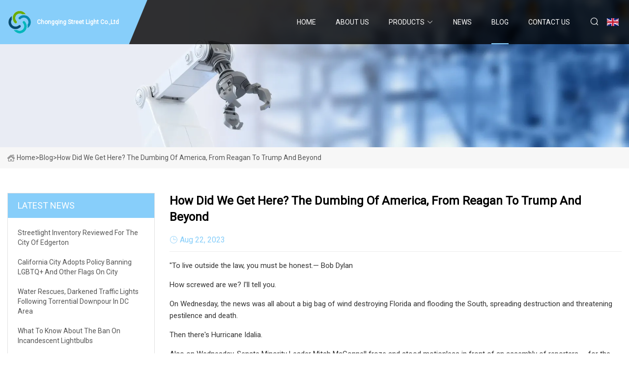

--- FILE ---
content_type: text/html; charset=utf-8
request_url: https://www.growtallerandincreaseheightnow.com/blog/how-did-we-get-here-the-dumbing-of-america-from-reagan-to-trump-and-beyond.htm
body_size: 9657
content:
<!doctype html>
<html lang="en">
<head>
<meta charset="utf-8" />
<title>How did we get here? The dumbing of America, from Reagan to Trump and beyond  - Chongqing Street Light Co.,Ltd</title>
<meta name="description" content="How did we get here? The dumbing of America, from Reagan to Trump and beyond " />
<meta name="keywords" content="How did we get here? The dumbing of America, from Reagan to Trump and beyond " />
<meta name="viewport" content="width=device-width, initial-scale=1.0" />
<meta name="application-name" content="Chongqing Street Light Co.,Ltd" />
<meta name="twitter:card" content="summary" />
<meta name="twitter:title" content="How did we get here? The dumbing of America, from Reagan to Trump and beyond  - Chongqing Street Light Co.,Ltd" />
<meta name="twitter:description" content="How did we get here? The dumbing of America, from Reagan to Trump and beyond " />
<meta name="twitter:image" content="https://www.growtallerandincreaseheightnow.com/uploadimg/logo68587.png" />
<meta http-equiv="X-UA-Compatible" content="IE=edge" />
<meta property="og:site_name" content="Chongqing Street Light Co.,Ltd" />
<meta property="og:type" content="article" />
<meta property="og:title" content="How did we get here? The dumbing of America, from Reagan to Trump and beyond  - Chongqing Street Light Co.,Ltd" />
<meta property="og:description" content="How did we get here? The dumbing of America, from Reagan to Trump and beyond " />
<meta property="og:url" content="https://www.growtallerandincreaseheightnow.com/blog/how-did-we-get-here-the-dumbing-of-america-from-reagan-to-trump-and-beyond.htm" />
<meta property="og:image" content="https://www.growtallerandincreaseheightnow.com/uploadimg/logo68587.png" />
<link href="https://www.growtallerandincreaseheightnow.com/blog/how-did-we-get-here-the-dumbing-of-america-from-reagan-to-trump-and-beyond.htm" rel="canonical" />
<link href="https://www.growtallerandincreaseheightnow.com/uploadimg/ico68587.png" rel="shortcut icon" type="image/x-icon" />
<link href="https://fonts.googleapis.com" rel="preconnect" />
<link href="https://fonts.gstatic.com" rel="preconnect" crossorigin />
<link href="https://fonts.googleapis.com/css2?family=Roboto:wght@400&display=swap" rel="stylesheet" />
<link href="https://www.growtallerandincreaseheightnow.com/themes/storefront/toast.css" rel="stylesheet" />
<link href="https://www.growtallerandincreaseheightnow.com/themes/storefront/skyblue/style.css" rel="stylesheet" />
<link href="https://www.growtallerandincreaseheightnow.com/themes/storefront/skyblue/page.css" rel="stylesheet" />
<script type="application/ld+json">
[{
"@context": "https://schema.org/",
"@type": "BreadcrumbList",
"itemListElement": [{
"@type": "ListItem",
"name": "Home",
"position": 1,
"item": "https://www.growtallerandincreaseheightnow.com/blog/how-did-we-get-here-the-dumbing-of-america-from-reagan-to-trump-and-beyond.htm/"
},{
"@type": "ListItem",
"name": "Blog",
"position": 2,
"item": "https://www.growtallerandincreaseheightnow.com/blog.htm"
},{
"@type": "ListItem",
"name": "How did we get here? The dumbing of America, from Reagan to Trump and beyond ",
"position": 3,
"item": "https://www.growtallerandincreaseheightnow.com/blog/how-did-we-get-here-the-dumbing-of-america-from-reagan-to-trump-and-beyond.htm"
}]},{
"@context": "http://schema.org",
"@type": "NewsArticle",
"mainEntityOfPage": {
"@type": "WebPage",
"@id": "https://www.growtallerandincreaseheightnow.com/blog/how-did-we-get-here-the-dumbing-of-america-from-reagan-to-trump-and-beyond.htm"},
"headline": "Chongqing Street Light Co.,Ltd",
"image": {
"@type": "ImageObject",
"url": "https://www.growtallerandincreaseheightnow.com"},
"datePublished": "",
"dateModified": "",
"author": {
"@type": "Organization",
"name": "Chongqing Street Light Co.,Ltd",
"url": "https://www.growtallerandincreaseheightnow.com"},
"publisher": {
"@type": "Organization",
"name": "growtallerandincreaseheightnow.com",
"logo": {
"@type": "ImageObject",
"url": "https://www.growtallerandincreaseheightnow.com/uploadimg/logo68587.png"}},
"description": "How did we get here? The dumbing of America, from Reagan to Trump and beyond "
}]
</script>
</head>
<body class="index">
<!-- header start -->
<header>
  <div class="container">
    <div class="head-logo"><a href="https://www.growtallerandincreaseheightnow.com/" title="Chongqing Street Light Co.,Ltd"><img src="/uploadimg/logo68587.png" width="50" height="50" alt="Chongqing Street Light Co.,Ltd"><span>Chongqing Street Light Co.,Ltd</span></a></div>
    <div class="menu-btn"><em></em><em></em><em></em></div>
    <div class="head-content">
      <nav class="nav">
        <ul>
          <li><a href="https://www.growtallerandincreaseheightnow.com/">Home</a></li>
          <li><a href="/about-us.htm">About us</a></li>
          <li><a href="/products.htm">Products</a><em class="iconfont icon-xiangxia"></em>
            <ul class="submenu">
              <li><a href="/street-light.htm">Street Light</a></li>
              <li><a href="/dc-flood-lights.htm">DC Flood Lights</a></li>
              <li><a href="/led-flood-lights.htm">LED Flood Lights</a></li>
              <li><a href="/stadium-flood-light.htm">Stadium Flood Light</a></li>
              <li><a href="/plug-in-flood-lights.htm">Plug in Flood Lights</a></li>
              <li><a href="/outdoor-led-spotlight.htm">Outdoor LED Spotlight</a></li>
              <li><a href="/led-security-flood-lights.htm">LED Security Flood Lights</a></li>
              <li><a href="/color-changing-flood-lights.htm">Color Changing Flood Lights</a></li>
              <li><a href="/led-high-bay.htm">LED High Bay</a></li>
              <li><a href="/cob-flood-light.htm">Cob Flood Light</a></li>
              <li><a href="/smd-flood-light.htm">Smd Flood Light</a></li>
              <li><a href="/24v-flood-light.htm">24V Flood Light</a></li>
            </ul>
          </li>
          <li><a href="/news.htm">News</a></li>
          <li class="active"><a href="/blog.htm">Blog</a></li>
          <li><a href="/contact-us.htm">Contact us</a></li>
        </ul>
      </nav>
      <div class="head-search"><em class="iconfont icon-sousuo"></em></div>
      <div class="search-input">
        <input type="text" placeholder="Keyword" id="txtSearch" autocomplete="off">
        <div class="search-btn" onclick="SearchProBtn()" title="Search"><em class="iconfont icon-sousuo" aria-hidden="true"></em></div>
      </div>
      <div class="languagelist">
        <div title="Language" class="languagelist-icon"><span>Language</span></div>
        <div class="languagelist-drop"><span class="languagelist-arrow"></span>
          <ul class="languagelist-wrap">
             <li class="languagelist-active"><a href="https://www.growtallerandincreaseheightnow.com/blog/how-did-we-get-here-the-dumbing-of-america-from-reagan-to-trump-and-beyond.htm"><img src="/themes/storefront/images/language/en.png" width="24" height="16" alt="English" title="en">English</a></li>
                                    <li>
                                        <a href="https://fr.growtallerandincreaseheightnow.com/blog/how-did-we-get-here-the-dumbing-of-america-from-reagan-to-trump-and-beyond.htm">
                                            <img src="/themes/storefront/images/language/fr.png" width="24" height="16" alt="Français" title="fr">
                                            Français
                                        </a>
                                    </li>
                                    <li>
                                        <a href="https://de.growtallerandincreaseheightnow.com/blog/how-did-we-get-here-the-dumbing-of-america-from-reagan-to-trump-and-beyond.htm">
                                            <img src="/themes/storefront/images/language/de.png" width="24" height="16" alt="Deutsch" title="de">
                                            Deutsch
                                        </a>
                                    </li>
                                    <li>
                                        <a href="https://es.growtallerandincreaseheightnow.com/blog/how-did-we-get-here-the-dumbing-of-america-from-reagan-to-trump-and-beyond.htm">
                                            <img src="/themes/storefront/images/language/es.png" width="24" height="16" alt="Español" title="es">
                                            Español
                                        </a>
                                    </li>
                                    <li>
                                        <a href="https://it.growtallerandincreaseheightnow.com/blog/how-did-we-get-here-the-dumbing-of-america-from-reagan-to-trump-and-beyond.htm">
                                            <img src="/themes/storefront/images/language/it.png" width="24" height="16" alt="Italiano" title="it">
                                            Italiano
                                        </a>
                                    </li>
                                    <li>
                                        <a href="https://pt.growtallerandincreaseheightnow.com/blog/how-did-we-get-here-the-dumbing-of-america-from-reagan-to-trump-and-beyond.htm">
                                            <img src="/themes/storefront/images/language/pt.png" width="24" height="16" alt="Português" title="pt">
                                            Português
                                        </a>
                                    </li>
                                    <li>
                                        <a href="https://ja.growtallerandincreaseheightnow.com/blog/how-did-we-get-here-the-dumbing-of-america-from-reagan-to-trump-and-beyond.htm"><img src="/themes/storefront/images/language/ja.png" width="24" height="16" alt="日本語" title="ja"> 日本語</a>
                                    </li>
                                    <li>
                                        <a href="https://ko.growtallerandincreaseheightnow.com/blog/how-did-we-get-here-the-dumbing-of-america-from-reagan-to-trump-and-beyond.htm"><img src="/themes/storefront/images/language/ko.png" width="24" height="16" alt="한국어" title="ko"> 한국어</a>
                                    </li>
                                    <li>
                                        <a href="https://ru.growtallerandincreaseheightnow.com/blog/how-did-we-get-here-the-dumbing-of-america-from-reagan-to-trump-and-beyond.htm"><img src="/themes/storefront/images/language/ru.png" width="24" height="16" alt="Русский" title="ru"> Русский</a>
                                    </li>
           </ul>
        </div>
      </div>
    </div>
  </div>
</header>
<!-- main end -->
<!-- main start -->
<main>
  <div class="inner-banner"><img src="/themes/storefront/images/inner-banner.webp" alt="How did we get here? The dumbing of America, from Reagan to Trump and beyond ">
    <div class="inner-content"><a href="https://www.growtallerandincreaseheightnow.com/"><img src="/themes/storefront/images/pagenav-homeicon.webp" alt="Home">Home</a> > <span>Blog</span> > <span>How did we get here? The dumbing of America, from Reagan to Trump and beyond </span></div>
  </div>
  <div class="container">
    <div class="page-main">
      <div class="page-aside">
        <div class="aside-item">
          <div class="aside-title">LATEST NEWS</div>
          <ul class="latest-news">
            <li><a href="/blog/streetlight-inventory-reviewed-for-the-city-of-edgerton.htm">
              <div class="info"><span class="title">Streetlight inventory reviewed for the City of Edgerton </span></div>
              </a></li>
            <li><a href="/blog/california-city-adopts-policy-banning-lgbtq-and-other-flags-on-city.htm">
              <div class="info"><span class="title">California city adopts policy banning LGBTQ+ and other flags on city</span></div>
              </a></li>
            <li><a href="/blog/water-rescues-darkened-traffic-lights-following-torrential-downpour-in-dc-area.htm">
              <div class="info"><span class="title">Water rescues, darkened traffic lights following torrential downpour in DC area </span></div>
              </a></li>
            <li><a href="/blog/what-to-know-about-the-ban-on-incandescent-lightbulbs.htm">
              <div class="info"><span class="title">What to know about the ban on incandescent lightbulbs </span></div>
              </a></li>
            <li><a href="/blog/street-light-wire-thefts-increase-in-st-paul.htm">
              <div class="info"><span class="title">    Street light wire thefts increase in St. Paul </span></div>
              </a></li>
          </ul>
        </div>
        <div class="aside-item">
          <div class="aside-search">
            <input type="text" placeholder="Keyword" id="AsideSearch" autocomplete="off">
            <button id="AsideBtn" onclick="AsideSearch()"><em class="iconfont icon-sousuo" aria-hidden="true"></em></button>
          </div>
        </div>
      </div>
      <div class="page-content">
        <h1 class="newsdetails-title">How did we get here? The dumbing of America, from Reagan to Trump and beyond </h1>
        <div class="newsdetails-dete"><span><em class="iconfont icon-shijian"></em>Aug 22, 2023</span></div>
        <article><p>"To live outside the law, you must be honest.— Bob Dylan</p><p>How screwed are we? I'll tell you.</p><p>On Wednesday, the news was all about a big bag of wind destroying Florida and flooding the South, spreading destruction and threatening pestilence and death. </p><p>Then there's Hurricane Idalia.</p><p>Also on Wednesday, Senate Minority Leader Mitch McConnell froze and stood motionless in front of an assembly of reporters — for the second time this summer — so that's encouraging.</p><p>But seriously, folks. Last Thursday, Donald Trump turned a 22-minute booking for a felony indictment in Georgia into a six-hour media special, complete with a larger motorcade than the actual president's — with dozens of camera lights on the runway and a chopper-talk session.</p><p>Related</p><p>Meanwhile, Joe Biden, the aforementioned actual president, quietly lent assistance to Hawaii after the devastating wildfires on Maui, for which he was criticized by Republican members of Congress. He also met with international leaders at the White House this week, and went after Big Pharma to negotiate reduced Medicare prices for 10 common prescription drugs. </p><p>The press? Well, we completely missed the point, as usual, and covered every juvenile tantrum Donald Trump threw in his malevolent attempt to stay in the news. The context is missing. The press is failing us, and people are too ignorant to notice the problem. That's because we're busy dividing ourselves into teams of social cheerleaders, cheering on our champions and literally booing the opposition. </p><p>Welcome to politics 2023. One man, who claims to support Christian values, continues his run for the highest office in the land based on revenge and hypocrisy, while our president, a devout Catholic, is insulted by the likes of Ted Cruz, accused of being anti-Catholic and "the face of corruption" in a post on X (formerly Twitter). Biden, in case anyone cares, goes to church every Sunday. Trump never went once in his four years at the White House. Rumor was it would burst into flames if he did.</p><p>It would be easy to claim that all of this is new. But that would also be wrong. The seeds of today's political division and reporting began with Ronald Reagan.</p><p>While lying to the press, Reagan also set out to destroy it. He himself was quoted in the New York Times on Oct. 6, 1985, saying, "A substantial part of the political thing is acting and role playing and I know how to do that." </p><p>Of course that's literally all it is today. </p><p>What else is different?</p><p>Well, the press itself is different too. Reagan destroyed the FCC's "fairness doctrine" and encouraged media consolidation. Decades later, as social media rose to take the place of the corporate media's diminished role in providing vetted information, the slide accelerated.</p><p>People hiding behind anonymous handles rather than their actual names hurled insults and threats. Twitter offered "verified" names as a way to combat that — until Elon Musk took over and turned the verification process upside down, once again making anonymous insults and trolls fashionable.</p><p>Every tool used to legitimize and verify information in the last 40 years has evaporated under the push to make money. Fewer companies own most of the corporate media. Fewer independent news platforms exist — and they often get lumped in with bloggers and trolls.</p><p>The end result is chaos. Confusion.</p><p>We need your help to stay independent</p><p>That's how America became stupid. Neil deGrasse Tyson, while trying to address how the U.S. is being left behind in areas such as physics, math and engineering (not to mention infrastructure) observed in a recent speech that "Science illiteracy is rampant in our culture." When he addressed the problems of journalism, he pointed out a headline that read, "80 percent of airplane crash survivors had studied the locations of the exit doors on takeoff." </p><p>As Tyson noted, there are quite a few things wrong with that headline, including this: Did they manage to interview those people who didn't survive plane crashes? Another headline reported that half the schools in a certain district were "below average." No kidding: That's what "average" means. (OK, technically that would be the definition of 'median," but to insist on  nuance now is pointless.)</p><p>Our inherent, vapid stupidity in the news business makes us sound more like characters in the 1970s novelty song"The Streak" than the diligent investigative reporters played by Dustin Hoffman and Robert Redford in  "All the President's Men."</p><p>That's right. We're just as proud as we can be of our anatomy and we're inviting public critique.</p><p>Too arcane? Try it this way: We don't get it.</p><p>The justice system's current big play is the last bid for accountability I'll see in my lifetime for Donald Trump, and by extension all those who hold power and are willing to break the law to keep it.</p><p>Donald Trump faces 91 felony charges in four different jurisdictions, brought by approximately 100 American citizens sitting on four different grand juries. This major play by the justice system is the last bid for accountability that I'll see in my lifetime for Donald Trump, and by extension for those who hold power and are willing to break the law in order to keep it. If it fails, then, quite literally, God help us. There will be no holding the rich and the powerful accountable — for anything, ever. </p><p>Meanwhile, Trump himself is desperate. He smells of it as surely as a "Supernatural" demon smells of sulfur. Yet we continue to give him a thin veneer of credibility by allowing him to claim that a legitimate prosecution is political persecution.</p><p>Who cares what Donald Trump thinks? </p><p>When Charles Manson went on trial for orchestrating a series of gruesome murders, we did not dance on the head of a pin for his demons. Is Trump a lesser demon? No. If anything, he's worse. His criminal activity has caused the suffering of millions, if not billions, across the planet and the fallout has only just begun.</p><p>We give his illegitimate political spawn, like Vivek Ramaswamy and Marjorie Taylor Greene, ample opportunity to propose bombing our allies for supplying drugs that millions of our citizens demand, while claiming climate change is a hoax. These minor demons are drafting off Trump while creating whole new lanes of lunacy.</p><p>In the corporate media, we keep fighting over competing inaccurate narratives while members of Congress contribute to the mayhem by "playing a role," as Ronald Reagan put it 40 years ago.</p><p><strong>Want a daily wrap-up of all the news and commentary Salon has to offer? Subscribe to our morning newsletter, Crash Course.</strong></p><p>The stupidity of the press is actually harder to decipher than the pandering of our politicians to constituents whom they view as fans of their fictional personas. Most of us are vaguely aware of the danger posed by Donald Trump. Some of us are acutely aware of it. But we're also insecure and ignorant and not sure how to write or speak about him. If we simply call him a liar and a charlatan, we risk being called partisan. If we don't show respect for "both sides," then we are sullying our reputation — unless of course we are overtly partisan, and in that case we don't care. </p><p>Either way, we flail about because of our inexperience. Everyone — even corporate news managers — say they wish we had more Walter Cronkites than Tucker Carlsons in the profession. You know, people with experience and common sense, rather than clowns chasing shadows. </p><p>Even corporate news managers say they wish they had more Walter Cronkites than Tucker Carlsons. But no one in TV would hire or promote someone like Cronkite today.</p><p>The very same managers who wistfully wish for the "good old days" do not hire or promote people like Walter Cronkite, particularly not in television. The grizzled beat reporter with vast experience has been replaced by smiling, blissfully ignorant and much cheaper talking heads who can either entice or enrage an audience with their good looks while sounding knowledgeable. They definitely aren't. We too have chased the Reagan model, and cover politics the same way politicians conduct their business: flash over substance.</p><p>You don't have to look at political reporters. Just look at how we cover natural disasters, like the hurricane in Florida. How many times have you heard a reporter tell an anchor during a live shot, "Great question!" That's usually a self-congratulatory comment, since the reporter has likely scripted the question for the anchor. The routine descriptions of all hurricanes, since I began covering them in the 1980s, includes cliché phrases like, "Never seen anything like this before" and "unparalleled destruction," while the reporters wade through flood waters trying to look brave. </p><p>Please. TV reporters have covered hurricanes and major weather events the same way since Dan Rather waded into the flood waters while covering Hurricane Carla for KHOU in 1961. His stunt reporting eventually led to him replacing Cronkite as the anchor of "CBS Evening News." Rather is revered today, but his contemporary peers often did not see him that way. He was a product of television, seen as a performer in his earlier years. He grew into his role and earned his stripes, but he was also the anchor who critics argue ushered in the new era of flash over substance. The fact that he's so respected  today speaks not only to his growth as a reporter, but perhaps also to our lowered expectations of reporters. </p><p>Related</p><p>But please: It's all about the Barbie movie! Or the horse race of politics, or the polls.</p><p>We can report on numbers and fictional characters. They are simple and clean. People are not. Covering people takes a lot of experience, an ability to understand nuances of speech, actions and culture. We have none of that today — either among the press or among politicians.</p><p>Former House Speaker Tip O'Neill said of Reagan that "he knows less than any president I've ever known." The joke that circulated around D.C. during his presidency was that Reagan had tried to defect to the Soviet Union but was sent back because "he didn't know anything." As a performer playing Reagan in the off-Broadway show "Rap Master Ronnie" put it, "If you're right 90 percent of the time, why quibble over the remaining three percent?" </p><p>John Wayne, a notorious conservative and longtime ally of Reagan's, wrote him a blistering letter in 1977 telling Reagan to stop misinforming people about the Panama Canal treaty. "I'll show you point by God damn point in the treaty where you are misinforming people. This is not my point of view against your point of view. These are facts," Wayne wrote.</p><p>Reagan didn't care. He played to the crowd he helped create, which has proliferated since he won the presidency in 1980. "You'd be surprised how much being a good actor pays off," he told the Washington Post in 1984.</p><p>Now you understand how Donald Trump and his minions can spout limitless hypocrisy and get away with it. And you understand how the press, which was once able to accurately point out the lies and hypocrisy, today cannot.</p><p>"Floating down the stream of time," George Harrison once told us "makes no difference where you are or where you'd like to be."</p><p>Yes. It is all too much.</p><p>We are led by aging and frail men and women who should step aside, or by grifters who con their constituents because they don't know or don't care about anything better.</p><p>And all of this is being reported by indifferent, insecure, ignorant and incompetent journalists whose only goal is to fill time, gain ratings and pretend they know what they're doing. </p><p>That's how screwed we are.</p><p>The only consolation is that if the Justice Department remains sound, then Donald Trump will likely spend his remaining years behind bars, staring at himself in the mirror with no access to the outside world.</p><p>Read more</p><p>from Brian Karem on Trump, Biden and the future</p><strong>Want a daily wrap-up of all the news and commentary Salon has to offer? Subscribe to our morning newsletter, Crash Course.</strong><strong>Donald Trump has gone off the deep end for real: He's a danger to humanity</strong><strong>The Jan. 6 Trump indictment is traumatic — and cathartic: We may be free of him at last</strong><strong>Hunter Biden and Donald Trump: Not remotely equivalent — but still a problem for Joe Biden</strong></article>
        <div class="sharewrap"></div>
        <div class="prodetails-link">
          <div class="item prev"><em class="iconfont icon-xiangzuo"></em>previous: <a href="/blog/censorship-has-never-been-worse-at-guantnamo-bay.htm">Censorship Has Never Been Worse at Guant&#xE1;namo Bay</a></div>
          <div class="item next"><a href="/blog/public-transit-electrification.htm">Public Transit Electrification </a> :next<em class="iconfont icon-xiangyou"></em></div>
        </div>
        <div class="prodetails-feedback" id="send">
          <div class="pro-description"></div>
          <input type="hidden" id="in-domain" value="growtallerandincreaseheightnow.com">
          <div class="feedback">
            <div class="item">
              <label>Name: <span>*</span></label>
              <input type="text" id="in-name">
            </div>
            <div class="item">
              <label>E-mail: <span>*</span></label>
              <input type="text" id="in-email">
            </div>
            <div class="item">
              <label>Phone/WhatsApp: <span>*</span></label>
              <input type="text" id="in-phone">
            </div>
            <div class="item">
              <label>Subject: <span>*</span></label>
              <input type="text" id="in-subject">
            </div>
            <div class="item">
              <label>Content: <span>*</span></label>
              <textarea name="" id="in-content"></textarea>
            </div>
            <div class="sendbtn" id="SubmitName" onclick="SendInquiry()"><span>Send to us</span></div>
          </div>
        </div>
      </div>
    </div>
  </div>
</main>
 
<!-- main end -->
<!-- footer start -->
<footer>
  <div class="container">
    <div class="foot-item foot-item1"><a href="https://www.growtallerandincreaseheightnow.com/" class="foot-logo" title="Chongqing Street Light Co.,Ltd"><img src="/uploadimg/logo68587.png" width="50" height="50" alt="Chongqing Street Light Co.,Ltd"></a>
      <div class="foot-newsletter">
        <input id="newsletterInt" placeholder="Your Email Address" type="text">
        <button id="newsletterBtn" title="Email"><em class="iconfont icon-zhixiangyou"></em></button>
      </div>
      <div id="newsletter-hint"></div>
      <p class="newsletter-tip">Have a question?<a href="https://www.growtallerandincreaseheightnow.com/">Click here</a></p>
      <div class="foot-share"><a href="#" rel="nofollow" title="facebook"><em class="iconfont icon-facebook"></em></a><a href="#" rel="nofollow" title="linkedin"><em class="iconfont icon-linkedin"></em></a><a href="#" rel="nofollow" title="twitter"><em class="iconfont icon-twitter-fill"></em></a><a href="#" rel="nofollow" title="youtube"><em class="iconfont icon-youtube"></em></a><a href="#" rel="nofollow" title="instagram"><em class="iconfont icon-instagram"></em></a><a href="#" rel="nofollow" title="TikTok"><em class="iconfont icon-icon_TikTok"></em></a></div>
    </div>
    <div class="foot-item foot-item2">
      <div class="foot-title">QUICK LINKS</div>
      <ul>
        <li><a href="https://www.growtallerandincreaseheightnow.com/">Home</a></li>
        <li><a href="/about-us.htm">About us</a></li>
        <li><a href="/products.htm">Products</a></li>
        <li><a href="/news.htm">News</a></li>
        <li><a href="/blog.htm">Blog</a></li>
        <li><a href="/contact-us.htm">Contact us</a></li>
        <li><a href="/sitemap.xml">Sitemap</a></li>
        <li><a href="/privacy-policy.htm">Privacy Policy</a></li>
      </ul>
    </div>
    <div class="foot-item foot-item3">
      <div class="foot-title">PRODUCT CATEGORY</div>
      <ul>
        <li><a href="/street-light.htm">Street Light</a></li>
        <li><a href="/dc-flood-lights.htm">DC Flood Lights</a></li>
        <li><a href="/led-flood-lights.htm">LED Flood Lights</a></li>
        <li><a href="/stadium-flood-light.htm">Stadium Flood Light</a></li>
        <li><a href="/plug-in-flood-lights.htm">Plug in Flood Lights</a></li>
        <li><a href="/outdoor-led-spotlight.htm">Outdoor LED Spotlight</a></li>
        <li><a href="/led-security-flood-lights.htm">LED Security Flood Lights</a></li>
        <li><a href="/color-changing-flood-lights.htm">Color Changing Flood Lights</a></li>
      </ul>
    </div>
    <div class="foot-item foot-item4">
      <div class="foot-title">PARTNER COMPANY</div>
      <ul>
<li><a href="https://www.etpanel.com/garage-door/" target="_blank">Garage Door for sale</a></li><li><a href="https://www.jx-boxmachine.com/rigid-box-machine/rigid-box-wrapping-machine/" target="_blank">Rigid Box Wrapping Machine in stock</a></li><li><a href="https://www.yidalongvent.com/" target="_blank">Foshan Yidalong Ventilation Equipment Co., Ltd</a></li><li><a href="https://www.bqnmt.com/polyether-polyols/polyether-polyols-for-rigid-polyurethan-foam/sorbitol-intiatied-polyether-polyols.html" target="_blank">rigid PU foam cores for insulation of water heaters factory</a></li><li><a href="https://www.massager-honge.com/intelligent-massager/electric-lumbar-massager.html" target="_blank">Customized Electric Lumbar Massager</a></li><li><a href="https://www.xt-ironwire.com/common-nails/" target="_blank">Common Nails manufacturers</a></li><li><a href="https://www.haowell-razor.com/razor-for-women/twin-blade-razor-for-women/twin-blade-big-shaving-disposable-safety.html" target="_blank">Twin Blade Big Shaving Disposable Safety Razor made in China</a></li><li><a href="https://www.seniweer.com/smart-watch/touch-watch/smart-sport-bracelet-for-lady-2020.html" target="_blank">Wholesale smart watch 2020</a></li>      </ul>
    </div>
  </div>
  <div class="foot-copyright">
    <p>Copyright &copy; growtallerandincreaseheightnow.com, all rights reserved.&nbsp;&nbsp;E-mail: <a href="edison@growtallerandincreaseheightnow.com" target="_blank"><span class="__cf_email__" data-cfemail="086d6c617b6766486f7a677f7c6964646d7a69666c61666b7a6d697b6d606d616f607c66677f266b6765">[email&#160;protected]</span></a></p>
  </div>
  <div class="gotop"><em class="iconfont icon-xiangshang"></em></div>
</footer>
<!-- footer end -->
 
<!-- script start -->
<script data-cfasync="false" src="/cdn-cgi/scripts/5c5dd728/cloudflare-static/email-decode.min.js"></script><script src="https://www.growtallerandincreaseheightnow.com/themes/storefront/js/jquery3.6.1.js"></script>
<script src="https://www.growtallerandincreaseheightnow.com/themes/storefront/js/vanilla-lazyload.js"></script>
<script src="https://www.growtallerandincreaseheightnow.com/themes/storefront/js/toast.js"></script>
<script src="https://www.growtallerandincreaseheightnow.com/themes/storefront/js/style.js"></script>
<script src="https://www.growtallerandincreaseheightnow.com/themes/storefront/js/page.js"></script>
<script src="https://www.growtallerandincreaseheightnow.com/themes/storefront/js/axios.min.js"></script>
<script src="https://www.growtallerandincreaseheightnow.com/themes/storefront/js/contact.js"></script>
<script src="https://www.growtallerandincreaseheightnow.com/themes/storefront/js/share.js"></script>
<script type="text/javascript" src="//info.53hu.net/traffic.js?id=08a984h6ak"></script>
<script defer src="https://static.cloudflareinsights.com/beacon.min.js/vcd15cbe7772f49c399c6a5babf22c1241717689176015" integrity="sha512-ZpsOmlRQV6y907TI0dKBHq9Md29nnaEIPlkf84rnaERnq6zvWvPUqr2ft8M1aS28oN72PdrCzSjY4U6VaAw1EQ==" data-cf-beacon='{"version":"2024.11.0","token":"4fa6012f7bd043deb46655a8168269ec","r":1,"server_timing":{"name":{"cfCacheStatus":true,"cfEdge":true,"cfExtPri":true,"cfL4":true,"cfOrigin":true,"cfSpeedBrain":true},"location_startswith":null}}' crossorigin="anonymous"></script>
</body>
</html>
